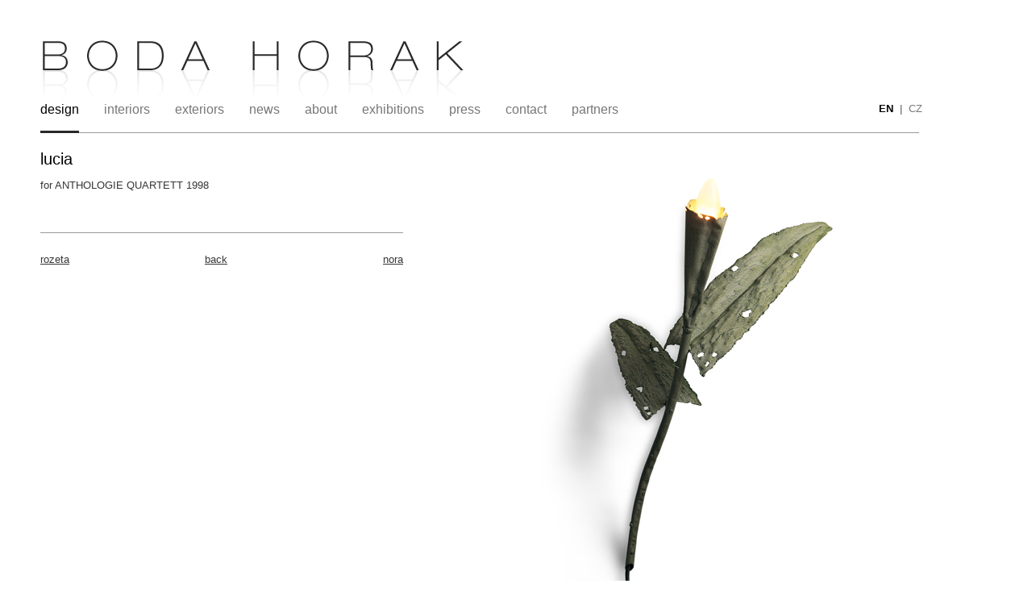

--- FILE ---
content_type: text/html; charset=utf-8
request_url: http://bodahorak.com/en/products/detail/107/lucia
body_size: 1849
content:
<!DOCTYPE html>
<html lang="en">
<head>
<meta http-equiv="Content-Type" content="text/html; charset=utf-8">
<title>Boda Horak | Welcome</title>
<link rel="shortcut icon" href="/favicon.ico">
<meta name="keywords" content="Design studio Horak,Boda Horak,design,projects,reflections,metal garden,Atika,interiors,exteriors,architecture,publications,exhibitions,paintings,music,gallery,lights,chair,mirrors,tables,bowls,book case,armchair,sofas,stands,glass,Roma,vila Holice">
<meta name="description" content="Design studio Horak">
<meta name="robots" content="index,follow">
    <meta name="SKYPE_TOOLBAR" content="SKYPE_TOOLBAR_PARSER_COMPATIBLE" /> 
<link rel="stylesheet" type="text/css" href="http://bodahorak.com/temp/cssloader-484f4af5540a.css?1479586134"><script type="text/javascript" src="http://bodahorak.com/temp/jsloader-bad0c71d1148.js?1479586047"></script>    <script type="text/javascript" src="/js/clearbox.js?lng=en"></script>
    <!--[if lte IE 6]><script src="/js/browser-warning/warning_cs.js"></script><script>window.onload=function(){ e("/js/browser-warning/") }</script><![endif]-->
    <!--[if IE 8]><link type="text/css" href="/css/ie8.css" rel="stylesheet" media="screen"><![endif]-->

    <script type="text/javascript">
    <!--
    $(document).ready(function() {
      // cyklovani produktu
      $('#cycle') 
        .cycle({ 
            fx:     'scrollHorz', 
            speed:  'slow', 
            timeout: 0,
            prev:   '#prod_left', 
            next:   '#prod_right',   
      });
         
    });
    //-->
    </script>

  <script type="text/javascript">
  
    var _gaq = _gaq || [];
    _gaq.push(['_setAccount', 'UA-19873113-22']);
    _gaq.push(['_trackPageview']);
  
    (function() {
      var ga = document.createElement('script'); ga.type = 'text/javascript'; ga.async = true;
      ga.src = ('https:' == document.location.protocol ? 'https://ssl' : 'http://www') + '.google-analytics.com/ga.js';
      var s = document.getElementsByTagName('script')[0]; s.parentNode.insertBefore(ga, s);
    })();
  
  </script>
</head>	<body id="top">
    <div id="page">
      <a href="#" class="logo"><img src="/images/layout/logo.png" /></a>
      <div id="head">
        <div class="menu">
              <div class="lang">
            <a href="/en/products/detail/107/lucia" title="english" class="active">EN</a><span class="sep">|</span><a href="/cs/products/detail/107/lucia" title="česky">CZ</a>
          </div>
<ul class="control menu">


	<li class="design active">
    <a href="/en/products/16/design" class="active"><span>design</span></a>
		
	</li>
	<li class="interiors">
    <a href="/en/products/17/interiors" class=""><span>interiors</span></a>
		
	</li>
	<li class="exteriors">
    <a href="/en/products/18/exteriors" class=""><span>exteriors</span></a>
		
	</li>
	<li class="news">
    <a href="/en/articles/news/" class=""><span>news</span></a>
		
	</li>
	<li class="about">
    <a href="/en/about.html" class=""><span>About</span></a>
		
	</li>
	<li class="exhibitions">
    <a href="/en/articles/exhibitions/" class=""><span>exhibitions</span></a>
		
	</li>
	<li class="press">
    <a href="/en/press/" class=""><span>press</span></a>
		
	</li>
	<li class="contact">
    <a href="/en/contact.html" class=""><span>Contact</span></a>
		
	</li>
	<li class="partners">
    <a href="/en/partners.html" class=" last"><span>Partners</span></a>
		
	</li>
</ul>          <div class="clear"></div>
        </div>
      </div>
      <div class="content">
        <div class="margin">
          <div class="clear"></div>
<div class="products">
  <div class="fotos">
    <div class="bigfoto" style="background-image: url(\/user-files\/products/107-1)">
    </div>   
  </div>
  <div class="detail">
    <h1>LUCIA</h1>
    <div class="text"> 
      <p>for ANTHOLOGIE QUARTETT 1998</p>
      <br />
      <p><span style="color: white;">.</span></p>
     </div>

    <div class="nav">
      <div class="left">
        <a href="/en/products/detail/109/rozeta">ROZETA</a>
      </div>
      <div class="mdl">
        <a href="/en/products/16/design">back</a>
      </div>
      <div class="right">
        <a href="/en/products/detail/105/nora">NORA</a>
      </div>
    </div>  
  </div>
</div>        </div>
      </div> <!-- content end -->
      <div class="clear"></div>     
          <div id="footer">
            <div class="margin">
              <p>
                bodahorak.com <span class="sep">|</span>
                all rights reserved <span class="sep">|</span>
                <a href="/admin/">admin</a>
              </p>
              <p>
                webdesign <span class="sep">|</span>
                <a href="http://mi-ma.cz/ "target=_blank"" title="webdesign, webhosting, video">mi-ma.cz</a>
              </p>
            </div>  
        
            
              
          </div>
    </div>    
  </body>
</html>


--- FILE ---
content_type: text/css
request_url: http://bodahorak.com/temp/cssloader-484f4af5540a.css?1479586134
body_size: 4135
content:
/* CSS Document */
* {
  padding: 0;
  margin: 0; 
}

body {
  font-family: Arial, sans-serif;
  font-size: 10pt;
  padding: 50px 50px;
  /*text-align: center;*/
  color: #363636;
  background: #fff no-repeat top left fixed;
}

body.home {
  background-image: url('/images/layout/body_home_bg.jpg');
}

#ajax-spinner {
  width: 16px;
  height: 16px;
  background: transparent url('/images/layout/ajax-loader.gif') top;
}

div.flashes div.mail {
  margin: 10px;
  width: 622px;
  height: 145px;
  background: transparent url('/images/layout/content/mail.png') no-repeat top;
}

div.flashes span {
  display: none;
}

.clear {
  clear: both;
}
.hid {
  display: none;
}

ul.error {
  color: red;
}

input.datepicker {
  background: #fff url('/images/layout/ikony/calendar.png') no-repeat scroll right center;
}

div.hr hr {
  display: none;
}

div.center {
  width: 100%;
  text-align: center;
}

a img {
  border: none;
}

/* TAG cloud */

.hTagCloud {
	text-align: center;
	text-transform: uppercase;
}
.hTagCloud a {
  color: #777;	
}
.hTagCloud ul {
	list-style-type: none;
	padding: 0;
	margin: 0;
}
.hTagCloud li {
	display: inline;
	font-size: 90%;
	margin: 0 3px;
	padding: 0;
}
.hTagCloud .v-popular {
	font-size: 120%;
}
.hTagCloud .vv-popular {
	font-size: 150%;
}
.hTagCloud .vvv-popular {
	font-size: 180%;
}
.hTagCloud .vvvv-popular {
	font-size: 210%;
}.required {
	font-weight: bold;
}

form label {
  font-weight: bold;
}

p.error {
	color: red;
	padding-right: 1em;
	margin: 0;
	margin-top: 5px;
}

input, textarea, select {
  
  border: 1px solid #d4d4d4;
  padding: 18px 15px;
  margin-left: 0px;
  
}

input[disabled=disabled] {
  border: none;
  background: none;
  font-weight: bold; 
}

table.buttons {
    margin: auto;
}

table.buttons td {
  
}
/*
input {
  border: none; 
}
*/
input.grey, input.blue {

  /*height: 30px;*/
  padding: 5px 0 8px 0;
  text-transform: lowercase;
  /*font-size: 90%;*/
  color: #FFF;
  text-align: center;
}


input.grey {
  background: url('/images/layout/forms/sede.png') top center no-repeat;
}

input.blue {
  background: url('/images/layout/forms/modre.png') top center no-repeat;
}

dt, dd {
	padding: 0.9em 0em;
	
}

.custom {
	width: 100%;
	font-size: 90%;
}

.custom h3 {
	background: #447A00;
	color: white;
	margin: 0;
	padding: 0.4em 1em;
	margin: 1px 0 !important;
  font-size: 100%;
	font-weight: bold;
	clear: both;            
}

.custom dl {
	background: #F8F8F8;
	margin: 0;
	
}

.custom dt {
	text-align: right;
	font-weight: normal;
	margin: 0.2em 0.3em;
  float: left;

	clear: both;

}

.custom dd {
	margin: 0;
	padding-left: 22em;
	display: block;
}

.udaje dd {
  padding-left: 18em;
}

.udaje dt {
	
}

.custom dd ul {
	list-style: none;
	font-size: 90%;
}

.custom dd.odd {
	background: #EEE;

}.hid {
  display: none;
}
a:link, a:visited, a:active {
  text-decoration: none;
  color: #373737;
}

a:hover {
  text-decoration: underline;
}

a#nahoru {
  display: inline-block;
  width: 20px;
  height: 20px;
  overflow: hidden;
  background: url('/images/layout/up.png') no-repeat top;
  /*position: absolute;*/
}

a#nahoru:hover {
  background-position: bottom;
}
/*
a.topL {
  background-image: url('/images/layout/nahoru_levy.png');
  left: 0;
}

a.topR {
  background-image: url('/images/layout/nahoru_pravy.png');
  right: 0;
}*/
div.cntr {
  text-align: center;
}
div.hr {
  height: 1px;
  width: 100%;
  margin: 10px 0;
  clear: both;
  border-top: 1px solid #989898;
}


/* Content */

#page {
  /*width: 960px;*/
  min-width: 700px;
  max-width: 1090px;
  /*margin: auto;*/
  text-align: left;
  padding-bottom: 0px;
  position: relative;
}
#page-btm {
  height: 37px;
  /*background: url('/images/layout/konec_stranky.png') no-repeat top center;*/  
}
div.levy, div.pravy {
  float: left;
  overflow: hidden;
}
div.levy {
  width: 650px;
  background-color: #fff;
}
body.home div.levy {
  background: none !important;
}
div.pravy {
  width: 225px;
}
#head {
  margin: auto; 
}

p {
  line-height: 1.7;
  
  margin-top: 10px;
}


h1, h2, h3 {
font-weight: normal


}

h1{
 font-size: 15pt; 
 color: #000; 
}


h2 {
  text-transform: uppercase;
  font-size: 12pt;
}

div.clanek h2 {
  padding-bottom: 20px;
  font-size: 15pt;
}

/* HEAD */

/* MENU */

#head ul.menu {
  margin-right: auto;
}

#head div.menu,
#head div.submenu {
  margin-bottom: 1px;
  border-bottom: 1px solid #989898;
  height: 37px;
}

body.home #head div.menu {
  border: none;
}

#head ul.menu li {
  display: inline-block;
  float: left;
  position: relative;
  text-decoration: none;
  margin-right: 1px;
}

#head ul.menu a span {
  display: inline-block;
  margin-right: 30px;
  padding-bottom: 17px;
  font-size: 1.2em;
  text-transform: lowercase;
}

#head ul.menu a span {
  color: #777777;
}


#head ul.menu a.active span,
body.home #head ul.menu a.active span {
  border-bottom: 3px solid #292929;

}

#head ul.menu a:hover span,
body.home #head ul.menu a:hover span {
    color: #000;

}



div.menu div.lang {
  float: right;
  text-align: right;
  width: 50px;
  color: #525252;
  font-size: 1.0em;
}

div.menu div.lang a {
color: #777777;
}

div.menu div.lang a:hover {
color: #000;
text-decoration: none;
}

div.menu div.lang a.active {
font-weight: bold;
text-decoration: none;
color: #000;

}

#head ul.menu li:hover a span,
#head ul.menu a:hover span,
#head ul.menu a:hover {
  text-decoration: none;
}

#head ul.menu a.active span,
#head ul.menu a.active:hover span {
  text-decoration: none;
  color: #000;
}

div.content {
  padding-top: 20px;
}

div.content,
div.content div.detail,
div.content div.news div.default {
  min-height: 400px;
}

div.detail h1
{ 
text-transform: lowercase;
}


div.products {
  position: relative;
}

div.products .foto {
  position: absolute;
  top: 519px;
  right: 640px;
  width: 630px;
  z-index: 15;
}
div.products .foto a {
  margin-left: 15px;
  float: right;
}
div.products .foto a:hover {
  text-decoration: none;
}
div.products .foto a img {
  width: 80px;
  height: 80px;
  border: 1px solid #fff;
  opacity: 0.5;
}

div.products .foto a:hover img {
  opacity: 1.0;
}

div.products .foto a.active img {
  opacity: 0.9; 
}

div.products a.detail {
  display: block;
  position: relative;
  text-transform: lowercase;
  font-weight: normal;
}

div.products a.detail:hover {
  text-decoration: none;
}

div.products a.detail img {
  display: block;
  width: 246px;
  height: 246px;
  margin: 1px;  
}

div.products .detail-wrapper {
  float: left;
  border: 0px solid #f1f1f1;
  margin: 0 20px 20px 0;
}

div.products a.detail span {
  display: none;
}

div.products a.detail:hover span {
  display: block;
  position: absolute;
  bottom: 10px;
  left: 0px;
  height: 70px;
  width: 100%;
  line-height: 70px;
  font-size: 1.2em;
  text-align: center;
  background: url('/images/layout/prekryv_vypis.png'); 
  color: #000;
}

/* detail produktu */

div.products div.fotos {
  float: right;
  width: 640px;
  background-color: #fff;
}

div.products div.detail {
  margin-right: auto;
}

div.products div.fotos div.bigfoto {
  width: 600px;
  height: 600px;
  position: relative;
  margin-bottom: 20px;
  float: right;
}

div.products div.detail div.text {
  padding-right: 20px;
  border-bottom: 1px solid #999;
  margin-bottom: 15px;  
}

/* produkty - navigace */
div.products div.nav
{
  margin-top: 25px;  
}

div.products div.nav div.left,
div.products div.nav div.right {
  width: 16%;
  float: left;
}

div.products div.nav div.right {
  float: right;
}

div.products div.nav div.left {
  text-align: left;
}
/*
div.products div.nav div.left a {
  padding-left: 15px;
  background: url('/images/layout/odd/odd_modra_leva.gif') no-repeat left center;
}
*/
div.products div.nav div.right {
  text-align: right;
}
/*
div.products div.nav div.right a {
  padding-right: 15px;
  background: url('/images/layout/odd/odd_modra.gif') no-repeat right center;
}
*/

div.products div.nav div.mdl {
  width: 8%;
  float: left;
  text-align: center;
}

div.products div.nav div {
  height: 25px;
}

div.products div.nav a {
  text-decoration: underline;
  text-transform: lowercase;
}

div.products div.nav a:hover {
  text-decoration: none;
}

/*
div.products .nav {
  display: block;
  width: 100px;
  height: 100px;
  position: absolute;
  right: -101px;
  background-position: top;
  z-index: 10;
}
div.products .nav:hover {
  background-position: bottom;
  text-decoration: none;
}
#prod_left {
  background-image: url('/images/layout/leva.png');
  bottom: 169px;
}
#prod_right {
  background-image: url('/images/layout/prava.png');
  bottom: 270px;
}

.products .pager {
  bottom: 0;
  text-align: center;
  line-height: 100px;
  color: #5e5e5e;
  font-size: 1.3em;
  font-weight: normal;
  bottom: 68px; 
      
}
.products .pager .current {
  color: #1b1b1b;
}
#cycle .note {
  position: absolute;
  bottom: 0;
  right: 0px;
  width: 230px;
  height: 302px;
  overflow: hidden;
  z-index: 10;
}
#cycle .note .stuff {
  padding: 22px 26px;
  overflow: hidden;
}
#cycle .note .stuff a {
 text-decoration: none;
}
#cycle .note .stuff a:hover {  
  text-decoration: none;
  color: #000;
}
#cycle .bg {
  position: absolute;
  width: 960px;
  height: 640px;
  z-index: 1;  
}

#cycle .note h3 {
  color: #1b1b1b;
  font-size: 1em;
  margin-top: 10px;
  padding-left: 10px;
  background: url('/images/layout/odrazka.png') no-repeat left center;   
}

#cycle .note h1 {
  margin-bottom: 15px;
  
}


#cycle .note p {
  margin-top: 3px;
  text-align: left;
}
#cycle .note a {
  text-decoration: underline;
}
*/
/*body.home a.logo {
  display: block;
  margin-top: 10px;
  background: url('/images/layout/logo_index.png') no-repeat top center;  
  width: 971px;
  height: 436px;
}
body.home a.logo:hover {
  background-position: bottom;
} 
body.home .lang {
  width: 750px;
  margin: auto;
  padding-left: 380px;
  border-top: 0px solid #e2e2e2;
  text-align: center;  
}
body.home .lang a {
  text-transform: uppercase;
  font-size: 13pt;
  color: #1f1f1f;  
} 
body.home .lang a:hover {
  text-decoration: none;
  color: #fff;
} 
body.home span.sep {
 color: #1f1f1f;   
  font-size: 13pt;
  padding: 0px 10px;  
}*/
div.news .nav {
  width: 236px;
  height: 130px;
  line-height: 130px;
  float: right;
  text-align: center;
  font-size: 1.3em;
  margin-top: 270px;
  margin-right: 104px;
}
div.news .nav .sep {
  color: #1b1b1b;
  padding: 0 30px;
}
div.news .nav a {
  text-decoration: none;
  color: #585858;
}
div.news .nav a:hover {
  text-decoration: none;
  color: #000;
}
/* ----------- footer ----------------- */

#footer {
  padding-top: 10px;
  border-top: 1px solid #989898;  
  overflow: hidden;
  color: #989898;
  font-size: 9pt;
  
}

#footer p {
  margin-top: 5px;  
}

#footer a {
  text-decoration: underline; 
}

.sep {
  padding: 0 8px;
}

/* ----------------------- */











div.paginator {
  text-align: center;
  margin-top: 0px;
}

div.paginator a, div.paginator span {
  display: inline-block;
  width: 49px;
  height: 49px;
  line-height: 49px;
  color: #3c3c3c;
  font-weight: regular;
  font-size: 12pt;
  margin: 0 6px;
}


div.paginator a:hover {
  display: inline-block;
  text-decoration: none;
  color: #3c3c3c;
  font-weight: bold;
  font-size: 12pt;
  background: url('/images/layout/vypis/bg_str2.jpg') no-repeat left center;
  
}


div.paginator span.current {
  background: url('/images/layout/vypis/bg_str.jpg') no-repeat left center;
  color: #fff;
  font-weight: bold;     
}

/*    jCarousel     */
.jcarousel-container {
  padding: 0px 49px;
  margin-top: 20px;
  margin-bottom: 17px;
}

li.jcarousel-item a:hover {
  text-decoration: none !important;
}

li.jcarousel-item img {
  width: 151px;
  height: 107px;
  margin: 10px;
  margin-left: 5px;
  
}

li.jcarousel-item a:hover img {
  opacity: 1.0;
  filter: alpha(opacity=100);
}

li.jcarousel-item {
  display: inline-block;
  width: 174px;
  text-align: center;
  background: url('/images/layout/carousel/img.png') no-repeat top center;
}

.jcarousel-prev, .jcarousel-next {
  display: block;
  width: 24px;
  height: 109px;
  cursor: pointer;
  top: 9px;
}

.jcarousel-prev:hover, .jcarousel-next:hover {
  background-position: bottom;
}

.jcarousel-prev {
  position: absolute;
  left: 2px;
  background:  url('/images/layout/carousel/sipka_leva.png') no-repeat bottom center;
}

.jcarousel-next {
  position: absolute;
  right: 2px;
  background:  url('/images/layout/carousel/sipka_prava.png') no-repeat bottom center;
}

.jcarousel-prev-disabled, .jcarousel-next-disabled,
.jcarousel-prev-disabled:hover, .jcarousel-next-disabled:hover {
  background-position: top;
}


 /*    Fotogalerie   */
 
div.galerie 

{
  

  margin: 20px;

}

div.galerie h3 {
padding: 25px 0px 0px 0px;
font-size: 13pt; 
text-align: center;
}

 
a.album {
  display: block;
  float: left;
  font-family: arial;
  width: 265px;
  height: 70px;
  
  margin-right: 18px;
  margin-bottom: 18px;
  color: #FFF;
  font-size: 9pt;
  border: 0px solid #fff;
  color: #7f013f;
  position: relative;
}

a.album span.nahled {
  display: block;
  position: absolute;
  left: 0;
  top: 0;
}



a.album span.nahled img {
  
  margin: 5px;
}

a.album span.texty {
  display: block;
  width: 180px;
  overflow: hidden;
  position: absolute;
  left: 80px;
  top: 5px;
}

a.album span.nazev {
  display: block;
  height: 30px;
  color: #000;
  font-size: 13px;
  overflow: hidden;
}

a.album span.vlozeno, a.album span.pocet {
  display: block;
  height: 15px;
}

#fotogalerie a:hover,
#fotogalerie a.active {
  background-color: #fff;
  color: #991873;
  border-color: #fff;
  text-decoration: none;
}





#fotogalerie div.hover div.nahled img,
#fotogalerie div.active div.nahled img {
  border-color: #fff;
}




#fotogalerie div.hover div.nazev,
#fotogalerie div.active div.nazev,
#fotogalerie div.hover b,
#fotogalerie div.active b
{
  color: #000;
}

#fotogalerie hr {
  margin: 20;
  padding: 20;
  border: none;
  height: 1px;
  background-color: #7f013f;
}

a.foto {
  display: block;
  float: left;
  border: 5px solid #fff;
  margin: 18px 18px 18px 15px;
  height: 125px;
}

a.foto:hover {
  border-color: #7f013f;
}


/* FLASH messages */
div.flashes {
  text-align: center;
  color: #fff;
  margin: 15px;
  background-color: #b1418b;
  border: 1px solid #fff;
  padding: 6px;
}
div.flash {

}

#sub h2

{
margin-top: 30px;
font-weight: normal;
font-size: 20px;
}

#sub h3

{

font-weight: normal;
font-size: 50px;
}
#sub .clanek {
  min-height: 100px;
  margin-bottom: 35px;
}


#sub .clanek .text {
  width: 300px;
  float: left;
  margin-right: 30px;
  padding-bottom: 18px;
}
#sub .clanek .video {
    float: right;
}
#sub .clanek .video iframe {
  border: none;  
  margin-left: 20px;
  overflow: hidden;
}

#sub .nav {
  text-align: center;
  padding: 15px 0;
  margin-top: 20px;
  border-top: 1px solid #989898;
}

/*    v�pis     */
body.vypis div.margin {
  padding: 0;
}
body.vypis div.content {
  background: none;
}

body.vypis .clanek {
  display: block;
  text-decoration: none;
  margin-bottom: 40px;
  text-align: center;
  max-height: 118px;
  border-bottom: 0px solid #e2e2e2;
}

body.vypis .clanek .first {
  margin-top: 25px;
}

body.vypis .clanek .thumb {
  
  margin-right: 17px;
  float: left;
}

body.vypis .clanek .img {
  
  float: rigth;
}

body.vypis .clanek .text {
  text-align: left;
  margin-bottom: 20px;
  padding-bottom: 0.5em;
}
body.vypis .clanek .text p {
  color: #999;
}


  
body.vypis .clanek .text h2 {
  padding-bottom: 0px;
  font-weight: normal;
  font-size: 18px;
  
}


body.vypis .clanek a {
  color: #545454; 
  
  


}



body.vypis .clanek a:hover {
  text-decoration: none;
  color: #000;
  


}

/* Mailform */

div.kontakt {
  margin-top: 80px;
}

div.kontakt .text {

  width: 506px;


}

div.kontakt .odeslat {
   margin-top: 32px;
   width: 100px;

}

div.kontakt .zprava {
 margin-left: 10px;
 width: 440px;
 

}

/* Login popup */
.login-popup-wrapper {
  width:  904px;
  height: 487px;
  background: url('/images/layout/client/login.png') no-repeat center;
  text-align: left;
}

.logged {
  background: url('/images/layout/client/login_2.png') no-repeat center;
}

.login-popup-wrapper .padding {
  padding: 80px 93px
}
.login-popup-wrapper h2 {
  text-transform: uppercase;
  margin-left: 20px;
}
.login-popup-wrapper p {
  color: #575859;
  margin-left: 20px;
  
}
.login-popup-wrapper form {
  padding-top: 7px;
  margin-top: 90px;
}
.login-popup-wrapper form ul.error {
  display: none;
}
.login-popup-wrapper input {
  width: 190px;
  height: 40px;
  /*margin-top: 17px;*/
  margin-left: 10px;
  
  padding: 13px 15px;
  font-size: 15px;
  border: none;
  background-color: transparent;
  background: url('/images/layout/client/input.png') no-repeat center center;   
}
.login-popup-wrapper input.button {
  width: 240px;
  height: 70px;
  text-align: left;
  padding: 0 25px; 
  margin-left: 0;
  background: url('/images/layout/client/tlacitko.png') no-repeat bottom;  
}

.login-popup-wrapper a {
  text-decoration: underline;
}
.login-popup-wrapper a:hover {
  text-decoration: none;
}